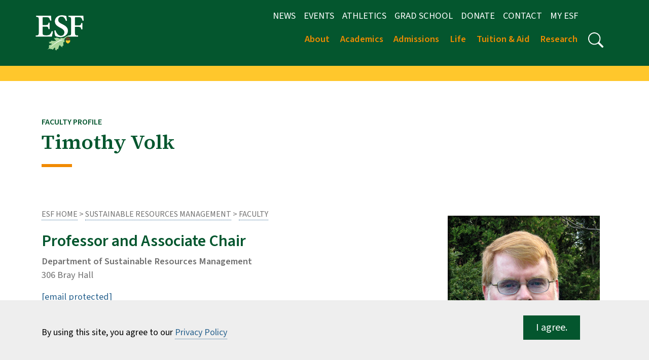

--- FILE ---
content_type: text/html; charset=UTF-8
request_url: https://www.esf.edu/faculty/volk/index.php
body_size: 9057
content:
<!DOCTYPE HTML><html lang="en">
   <head>
      <meta charset="UTF-8">
      <meta name="viewport" content="width=device-width, initial-scale=1, shrink-to-fit=no">
      <title>Faculty Profile: Timothy Volk</title>
      <link rel="canonical" href="https://www.esf.edu/faculty/volk/index.php">
      <!-- OU Search Ignore Start Here --><link rel="preconnect" href="https://fonts.googleapis.com">
<link rel="preconnect" href="https://fonts.gstatic.com" crossorigin>
<link href="https://fonts.googleapis.com/css2?family=Source+Sans+3:ital,wght@0,400;0,600;0,900;1,400;1,600;1,900&family=Source+Serif+4:ital,opsz,wght@0,8..60,400;0,8..60,600;0,8..60,900;1,8..60,400;1,8..60,600;1,8..60,900&display=swap" rel="stylesheet">
<link href="https://fonts.googleapis.com/css2?family=Source+Serif+4:ital,wght@0,400;0,600;0,900;1,400;1,600;1,900&display=swap" rel="stylesheet">
<link rel="Shortcut Icon" href="https://www.esf.edu/favicon.ico"  type="image/x-icon" />
<link rel="stylesheet" type="text/css" media="all" href="/_resources/_2023/_resources/css/oustyles.css"> <!-- OUSTYLE -->

<!-- CSS -->
<link rel="stylesheet" type="text/css" media="all" href="/_resources/_2023/_resources/css/custom.css" /> <!-- Bootstrap CSS with ESF customizations --> 
<link rel="stylesheet" type="text/css" media="all" href="/_resources/_2023/_resources/css/core.css" /> <!-- Main CSS -->

<script src="https://code.jquery.com/jquery-3.7.1.min.js"></script>
<script src="//script.crazyegg.com/pages/scripts/0123/6749.js" async="async"></script><!-- OU Search Ignore End Here -->      <meta property="og:title" content="Faculty Profile: Timothy Volk">
      <meta property="og:url" content="https://www.esf.edu/faculty/volk/index.php">
      <meta property="og:description" content="">
      <meta property="og:type" content="">
      <meta property="og:updated_time" content="2025-10-28T11:07:55.397680356-07:00">
      <meta name="twitter:card" content="">
      <meta name="twitter:url" content="https://www.esf.edu/faculty/volk/index.php">
      <meta name="twitter:title" content="Faculty Profile: Timothy Volk">
      <meta name="twitter:description" content=""><script> 
					var COMMENT_PAGE_URL ="https://www.esf.edu/faculty/volk/index.php";
					var COMMENT_PAGE_IDENTIFIER ="54a8664f-e132-4a31-9e6e-c08648d6ce3c";
				</script><link rel="stylesheet" href="https://use.fontawesome.com/releases/v5.13.0/css/all.css">
   </head>
   <body><!-- OU Search Ignore Start Here --><!-- OU Search Ignore End Here --><!-- OU Search Ignore Start Here --><a class="sr-only sr-only-focusable" href="#main-content">Skip to main content</a><a class="sr-only sr-only-focusable" href="#footer">Skip to footer content</a><svg xmlns="http://www.w3.org/2000/svg" style="display:none;">
   <symbol id="search" viewBox="0 0 16 16">
      <path d="M11.742 10.344a6.5 6.5 0 1 0-1.397 1.398h-.001c.03.04.062.078.098.115l3.85 3.85a1 1 0 0 0 1.415-1.414l-3.85-3.85a1.007 1.007 0 0 0-.115-.1zM12 6.5a5.5 5.5 0 1 1-11 0 5.5 5.5 0 0 1 11 0z"/>
   </symbol></svg><header class="siteHeader sticky-wrapper"><a name="site-navigation"></a><div class="container-fluid header-region py-2">
      <div class="container text-center">
         <div class="row">
            <nav class="navbar navbar-expand-lg navbar-end" aria-label="Navigation bar"><button class="navbar-toggler" type="button" data-bs-toggle="collapse" data-bs-target="#navigation" aria-controls="navigation" aria-expanded="false" aria-label="Toggle navigation"><span class="navbar-toggler-icon" style="color:white;"></span></button><a class="navbar-brand hide-d" title="ESF" href="/index.php"><img src="/_resources/images/_logos/4cLogo.png" class="logo img-fluid" alt="ESF"></a><a class="navbar-brand hide-d" title="Search ESF" href="/search/"><svg class="bi" style="fill:white;" width="16" height="16">
                     <use xmlns:xlink="http://www.w3.org/1999/xlink" xlink:href="#search"></use></svg></a><div class="collapse navbar-collapse" id="navigation">
                  <div class="col-lg-1 hide-m align-left"><a class="navbar-brand" title="ESF" href="/"><img src="/_resources/images/ESF-Acronym-4C.png" class="logo" alt="ESF"></a></div>
                  <div class="col-lg-11 col-md-12 justify-content-end">
                     <div class="container">
                        <div class="row d-flex align-items-center">
                           <div class="col-sm-12 justify-content-end">
                              <nav class="auxnav" id="navsm">
                                 <ul class="navbar-nav me-auto mb-2 mb-lg-0 navsm justify-content-end">
                                    <li class="nav-item"><a href="/news/index.php" class="nav-item px-2">News</a></li>
                                    <li class="nav-item"><a href="/calendar/index.php" class="nav-item px-2">Events</a></li>
                                    <li class="nav-item"><a href="https://www.esfathletics.com" class="nav-item px-2">Athletics</a></li>
                                    <li class="nav-item"><a href="/graduate/" class="nav-item px-2">Grad School</a></li>
                                    <li class="nav-item"><a href="/donate/index.php" class="nav-item px-2">Donate</a></li>
                                    <li class="nav-item"><a href="/contact/index.php" class="nav-item px-2">Contact</a></li>
                                    <li class="nav-item"><a href="https://myesf.esf.edu/" target="_blank" rel="noopener" class="nav-item px-2">My ESF</a></li>
                                    <li class="nav-item"><svg class="bi" width="50" height="15" style="fill:white;"></svg></li>
                                 </ul>
                              </nav>
                              <div class="w-100"></div>
                              <nav class="mainnav" id="navlg">
                                 <ul class="navbar-nav navbar-light me-auto mb-2 navlg justify-content-end">
                                    <li class="nav-item dropdown"><a class="nav-link navlg dropdown-toggle toplvl" href="#" role="button" data-bs-toggle="dropdown" aria-haspopup="true" aria-expanded="false">About</a><ul class="dropdown-menu">
                                          <li><a class="dropdown-item" href="/about/index.php">About ESF</a></li>
                                          <li><a class="dropdown-item" href="/about/fastfacts.php">Fast Facts</a></li>
                                          <li><a class="dropdown-item" href="/about/leadership/">College Leadership</a></li>
                                          <li><a class="dropdown-item" href="/about/rankings.php">Rankings</a></li>
                                          <li><a class="dropdown-item" href="/about/esfsu.php">ESF/SU Relationship</a></li>
                                          <li><a class="dropdown-item" href="/campuses/index.php">Regional Campuses</a></li>
                                          <li><a class="dropdown-item" href="/admissions/visit/">Visit ESF</a></li>
                                          <li><a class="dropdown-item" href="/about/maps/">Maps and Directions</a></li>
                                          <li><a class="dropdown-item" href="/about/tour/">Campus Tour</a></li>
                                          <li><a class="dropdown-item" href="/sustainability/">Sustainability</a></li>
                                          <li><a class="dropdown-item" href="/strategic-plan/">Strategic Plan</a></li>
                                          <li><a class="dropdown-item" href="/about/leadership/stability-plan/">Fiscal Stability Plan</a></li>
                                          <li><a class="dropdown-item" href="/foundation/">College Foundation</a></li>
                                       </ul>
                                    </li>
                                    <li class="nav-item dropdown"><a class="nav-link navlg dropdown-toggle toplvl" href="#" role="button" data-bs-toggle="dropdown" aria-haspopup="true" aria-expanded="false">Academics</a><ul class="dropdown-menu">
                                          <li><a class="dropdown-item" href="/academics/">Academics at ESF</a></li>
                                          <li><a class="dropdown-item" href="/rangerschool/">The Ranger School</a></li>
                                          <li><a class="dropdown-item" href="/graduate/index.php">The Graduate School</a></li>
                                          <li><a class="dropdown-item" href="/registrar/">Registrar</a></li>
                                          <li><a class="dropdown-item" href="/academics/administration/special-sessions/">Summer Programs</a></li>
                                          <li><a class="dropdown-item" href="/international-education/study-abroad/">Study Abroad</a></li>
                                          <li><a class="dropdown-item" href="/library/">Library</a></li>
                                          <li><a class="dropdown-item" href="/registrar/calendar.php">Academic Calendar</a></li>
                                          <li><a class="dropdown-item" href="/academics/administration/index.php">Academic Administration</a></li>
                                          <li><a class="dropdown-item" href="/catalog/">Catalog</a></li>
                                          <li><a class="dropdown-item" href="/computing/">Computing</a></li>
                                       </ul>
                                    </li>
                                    <li class="nav-item dropdown"><a class="nav-link navlg dropdown-toggle toplvl" href="#" role="button" data-bs-toggle="dropdown" aria-haspopup="true" aria-expanded="false">Admissions</a><ul class="dropdown-menu">
                                          <li><a class="dropdown-item" href="/admissions/">Admissions Overview</a></li>
                                          <li><a class="dropdown-item" href="/admissions/undergraduate/index.php">Undergraduate Admissions</a></li>
                                          <li><a class="dropdown-item" href="/graduate/index.php">Graduate Admissions</a></li>
                                          <li><a class="dropdown-item" href="/academics/administration/visiting-students/">Visiting Students</a></li>
                                          <li><a class="dropdown-item" href="/academics/administration/special-sessions/">Special Sessions</a></li>
                                          <li><a class="dropdown-item" href="/tuition-aid/index.php">Costs &amp; Financial Aid</a></li>
                                          <li><a class="dropdown-item" href="/admissions/visit/index.php">Visit ESF</a></li>
                                          <li><a class="dropdown-item" href="/about/tour/">Campus Tour</a></li>
                                       </ul>
                                    </li>
                                    <li class="nav-item dropdown"><a class="nav-link navlg dropdown-toggle toplvl" href="#" role="button" data-bs-toggle="dropdown" aria-haspopup="true" aria-expanded="false">Life</a><ul class="dropdown-menu">
                                          <li><a class="dropdown-item" href="/student-life/index.php">Student Life at ESF</a></li>
                                          <li><a class="dropdown-item" href="/about/traditions.php">Traditions</a></li>
                                          <li><a class="dropdown-item" href="/career-services/">Career Services</a></li>
                                          <li><a class="dropdown-item" href="/computing/">Computing &amp; IT Services</a></li>
                                       </ul>
                                    </li>
                                    <li class="nav-item dropdown"><a class="nav-link navlg dropdown-toggle toplvl" href="#" role="button" data-bs-toggle="dropdown" aria-haspopup="true" aria-expanded="false">Tuition &amp; Aid</a><ul class="dropdown-menu">
                                          <li><a class="dropdown-item" href="/tuition-aid/index.php">Tuition &amp; Aid</a></li>
                                          <li><a class="dropdown-item" href="/tuition-aid/financialaid/">Financial Aid</a></li>
                                          <li><a class="dropdown-item" href="/tuition-aid/bursar/">Bursar</a></li>
                                       </ul>
                                    </li>
                                    <li class="nav-item dropdown"><a class="nav-link navlg dropdown-toggle toplvl" href="#" role="button" data-bs-toggle="dropdown" aria-haspopup="true" aria-expanded="false">Research</a><ul class="dropdown-menu">
                                          <li><a class="dropdown-item" href="/research/index.php">Overview</a></li>
                                          <li><a class="dropdown-item" href="/research/index.php#centers">Centers &amp; Institutes</a></li>
                                          <li><a class="dropdown-item" href="/research/orp/">Office of Research Programs</a></li>
                                       </ul>
                                    </li>
                                    <li class="nav-item"><a class="nav-link navlg nohover" href="/search/" title="Search" role="button"><svg class="bi" width="30" height="30" style="fill:white;">
                                             <use xmlns:xlink="http://www.w3.org/1999/xlink" xlink:href="#search"></use></svg></a></li>
                                 </ul>
                              </nav>
                           </div>
                        </div>
                     </div>
                  </div>
               </div>
            </nav>
         </div>
      </div>
   </div>
</header><!-- OU Search Ignore End Here --><!-- OU Search Ignore Start Here --><!-- OU Search Ignore End Here -->
      <div class="content" id="main-content"><a name="main-content"></a><div class="container-fluid" style="background-color:var(--yellow); min-height:30px; height:30px;">&nbsp;</div>
         <div class="container">
            <div class="row">
               <div class="col-lg-12 col-md-12 col-sm-12 py-5">
                  <h1 class="txtDkGreen serif"><span class="small-text">Faculty Profile</span><br>
                     									Timothy Volk</h1>
                  <p><img src="/_resources/images/orange-rule.png" alt="Orange horizontal rule"></p>
               </div>
            </div>
         </div>
         <div class="container py-2">
            <div class="row">
               <div class="col faculty"><img class="img-fluid facultyphoto" src="/faculty/_profiles/F00088569.jpg" alt="Timothy  Volk" /><div id="crumb"><a href="/">ESF HOME</a> &gt; <a href="/srm/">Sustainable Resources Management</a> &gt; <a href="/srm/directory/">Faculty</a></div><h2 class="tagline">Professor and Associate Chair</h2><p><strong>Department of Sustainable Resources Management</strong><br />306 Bray Hall</p><p><a href="/cdn-cgi/l/email-protection#6a1e0b1c0506012a0f190c440f0e1f"><span class="__cf_email__" data-cfemail="2c584d5a4340476c495f4a02494859">[email&#160;protected]</span></a><br /><a href="tel:+3154706774">315-470-6774</a></p><h2>Sustainable Energy graduate program </h2><ul> <li><a href="https://www.esf.edu/fnrm/graduate/se/">Sustainable Energy graduate program</a></li> <li><a href="/willow">Short-rotation Woody Crops Program</a></li> <li><a href="/environmentalscience/graduate/areas.htm">Graduate Program in Environmental Science</a></li> </ul> <h2>Highest Education </h2><p> Ph.D., State University of New York College of Environmental Science and Forestry (Short-Rotation Forestry), 2002</p> <h2>Areas of Study </h2><p>Management and sustainability of short-rotation forestry systems (<a href="https://www.esf.edu/willow">www.esf.edu/willow</a>), biomass and bioenergy, agroforestry, phytoremediation, international forestry</p> <h2>Courses Taught </h2><p>SRE - 450 Renewable Energy Capstone Planning - Fall</p> <p>SRE - 441 Biomass Energy - Spring</p> <p>SRE - 491 Sustainable Energy Management Capstone - Spring</p> <h2>Publications </h2><p>Only select publications from 2020 and 2019 are included. A full list of publications can be found here -&nbsp;https://scholar.google.com/citations?user=YK2_hKYAAAAJ&amp;hl=en&amp;oi=sra.</p> <p>Publications marked with a * indicate where a gradaute student was a lead author. Publications makred with a # indicates that an undergraduate student was the lead author.</p> <p style="margin-left:.05in">1. *Yang, S., <strong>T.A. Volk</strong>, M-O.P. Fortier. 2020 Willow biomass crops are a carbon negative or low-carbon feedstock depending on prior land use and transportation distance to end users. <em>Energies</em>. DOI 10.3390/en13164251</p> <p style="margin-left:.05in">2. *Quin, R.J., H. Ha, <strong>T.A. Volk</strong>, T.R. Brown, S. Bick, R.W. Malmsheimer, M-O. Fortier. 2020. Life cycle assessment of forest biomass energy feedstock in the northeast United States. <em>GCB Bioenergy</em>. DOI 10.1111/gcbb.12725</p> <p style="margin-left:.05in">3. Stanton, B., A. Bourque, M. Eisenbies, J. Espinoza, C. Gantz, A. Himes, A. Rodstrom, R. Shuren, R. Stonex, <strong>T.A. Volk</strong>, J. Zerpa. 2020. The Practice and Economics of Hybrid Poplar Biomass Production for Biofuels and Bioproducts in the Pacific Northwest.&nbsp; <em>Bioenergy Research</em>. DOI 10.1007/s12155-020-10164-1</p> <p style="margin-left:.05in">4. Wood, C.D., T.E. Amidon, <strong>T.A. Volk</strong> and R.M. Emerson. 2020. Hot water extraction: Short rotation willow, mixed hardwoods and process considerations. <em>Energies</em>. DOI 10.3390/en13082071.</p> <p style="margin-left:.05in">5. *Frank, J.R., T.R. Brown, R.W. Malmsheimer, <strong>T.A. Volk</strong>, H. Ha. 2020. The financial trade-off between the production of biochar and biofuel via pyrolysis under uncertainty. <em>Biofpr</em>. DOI 10.1002/bbb.2092.</p> <p style="margin-left:.05in">6. Eisenbies, M.H., <strong>T.A. Volk</strong>, D.P.L. DeSouza, K.W. Hallen. 2020. Cut and chip harvester material capacity and fuel performance on commercial-scale willow fields for varying ground and crop conditions.&nbsp; <em>GCB Bioenergy</em> DOI 10.1111/gcbb.12679.</p> <p style="margin-left:.05in">7. Nelson, N., W.E. Burguson, B.G. McMahon, R. Meilan, L.B. Smart, F.E. Gouker, P. Bloese, R. Miller, <strong>T.A. Volk</strong>, M. Cai, D. Buchman. 2019. Discovery of geographically robust hybrid poplar clones. <em>Silvae Genetica</em> 68:101-110.</p> <p style="margin-left:.05in">8. *Therasme, O., <strong>T.A. Volk</strong>, M. Eisenbies, H. Sein, N. Usman. 2020. Hot water extracted and non-extracted willow biomass storage performance: Fuel quality changes and dry matter losses. <em>Frontiers in Bioengineering and Biotechnology</em>. DOI 10.3389/fenrg.2019.00165.</p> <p style="margin-left:.05in">9. Wang, Y., J. Wang, J.&nbsp; Schuler, D. Hartley, <strong>T.A. Volk</strong>, M. Eisenbies. 2020. Optimization of harvest and logistics for multiple lignocellulosic biomass feedstocks in the Northeastern United States. <em>Energy</em>. DOI 10.1016/j.energy.2020.117260.</p> <p style="margin-left:.05in">10. Zalesny, R.S., G. Berndes, I. Dimitriou, U. Fritsche, C. Miller, M. Eisenbies, S. Ghezehei, D. Hazel, W.L. Headlee, B. Mola-Yudego, M.C. Negri, E.G. Nichols, J. Quinn, S.D. Shifflett, O. Therasme, <strong>T.A. Volk</strong>, C. Zumpf. 2019. Positive water linkages of producing short rotation poplars and willows for bioenergy and phytotechnologies. <em>WIREs Energy Environ</em>. DOI 10.1002/wene.345</p> <p style="margin-left:.05in">11. Eisenbies, M., O. Therasme, <strong>T.A. Volk</strong>. 2019. Three bulk density measurement methods provide different results for commercial scale harvests of willow biomass chips. <em>Biomass and Bioenergy</em>. 124:64-73.</p> <p style="margin-left:.05in">12. *Therasme, O., M. Eisenbies, <strong>T.A. Volk</strong>. 2019. Overhead protection affects fuel quality and natural drying of leaf-on woody biomass storage piles. <em>Forests</em> DOI 10.3390/f10050390</p> <p style="margin-left:.05in">&nbsp;</p> <p>&nbsp;</p> <div style='clear:both;'></div> <div id="row" > <h2>Current Graduate Advisees</h2> <div style='clear: both'><p><strong><img class='img-fluid' style='max-width:200px; float:right;' src='https://wwwinfo.esf.edu/WebScripts/Data/Photos/clear.gif' alt='Peter Dominic' />Peter Dominic<br><span class='ten'><a href="/cdn-cgi/l/email-protection#4b3b2f2426222522280b383239652e2f3e"><span class="__cf_email__" data-cfemail="4e3e2a21232720272d0e3d373c602b2a3b">[email&#160;protected]</span></a></span></strong></p> <ul> <li><strong>Degree Sought</strong>: MS<li><strong>Graduate Advisor(s):</strong> Volk</li><li><strong>Area of Study</strong>: Environmental Science</li></li></ul><div style='clear:both;'></div><p><strong><img class='img-fluid' style='max-width:200px; float:right;' src='https://wwwinfo.esf.edu/WebScripts/Data/Photos/clear.gif' alt='Jean Michel Lacour' />Jean Michel Lacour<br><span class='ten'><a href="/cdn-cgi/l/email-protection#610b0d00020e1413211218134f040514"><span class="__cf_email__" data-cfemail="90fafcf1f3ffe5e2d0e3e9e2bef5f4e5">[email&#160;protected]</span></a></span></strong></p> <ul> <li><strong>Degree Sought</strong>: PHD<li><strong>Graduate Advisor(s):</strong> Therasme and Volk</li><li><strong>Area of Study</strong>: Environmental Science</li></li></ul><div style='clear:both;'></div></div></div></div>
            </div>
         </div>
      </div>
      <div class="cookiealert" role="alert">
         <div class="container">
            <div class="row">
               <div class="col-lg-10"><span id="cookieconsent:desc" class="cc-message">By using this site, you agree to our <a aria-label="learn more about cookies" role="button" tabindex="0" class="cc-link" href="/privacy/index.php" rel="noopener noreferrer nofollow" target="_blank">Privacy Policy</a></span></div>
               <div class="col-lg-2">
                  <div class="cc-compliance"><a aria-label="dismiss cookie message" role="button" tabindex="0" class="btn btn-primary btn-lg btn-dark-green px-4 rounded-0 acceptcookies">I agree.</a></div>
               </div>
            </div>
         </div>
      </div>
      <div class="container-fluid bgLightGray">
         <div class="container">
            <footer id="footer" class="py-5"><!-- OU Search Ignore Start Here --><div class="row">
   <div class="d-grid gap-2 d-sm-flex justify-content-sm-center"><a class="btn btn-outline-success btn-lg rounded-0 px-4" href="/admissions/apply/index.php">Apply</a><a class="btn btn-outline-success btn-lg rounded-0 px-4" href="/admissions/request-info/index.php">Request Information</a><a class="btn btn-outline-success btn-lg rounded-0 px-4" href="/admissions/visit/index.php">Visit</a></div>
</div><!-- OU Search Ignore End Here --><!-- OU Search Ignore Start Here --><svg xmlns="http://www.w3.org/2000/svg" style="display: none;">
   <symbol id="facebook" viewBox="0 0 16 16">
      <path d="M16 8.049c0-4.446-3.582-8.05-8-8.05C3.58 0-.002 3.603-.002 8.05c0 4.017 2.926 7.347 6.75 7.951v-5.625h-2.03V8.05H6.75V6.275c0-2.017 1.195-3.131 3.022-3.131.876 0 1.791.157 1.791.157v1.98h-1.009c-.993 0-1.303.621-1.303 1.258v1.51h2.218l-.354 2.326H9.25V16c3.824-.604 6.75-3.934 6.75-7.951z"/>
   </symbol>
   <symbol id="instagram" viewBox="0 0 16 16">
      <path d="M8 0C5.829 0 5.556.01 4.703.048 3.85.088 3.269.222 2.76.42a3.917 3.917 0 0 0-1.417.923A3.927 3.927 0 0 0 .42 2.76C.222 3.268.087 3.85.048 4.7.01 5.555 0 5.827 0 8.001c0 2.172.01 2.444.048 3.297.04.852.174 1.433.372 1.942.205.526.478.972.923 1.417.444.445.89.719 1.416.923.51.198 1.09.333 1.942.372C5.555 15.99 5.827 16 8 16s2.444-.01 3.298-.048c.851-.04 1.434-.174 1.943-.372a3.916 3.916 0 0 0 1.416-.923c.445-.445.718-.891.923-1.417.197-.509.332-1.09.372-1.942C15.99 10.445 16 10.173 16 8s-.01-2.445-.048-3.299c-.04-.851-.175-1.433-.372-1.941a3.926 3.926 0 0 0-.923-1.417A3.911 3.911 0 0 0 13.24.42c-.51-.198-1.092-.333-1.943-.372C10.443.01 10.172 0 7.998 0h.003zm-.717 1.442h.718c2.136 0 2.389.007 3.232.046.78.035 1.204.166 1.486.275.373.145.64.319.92.599.28.28.453.546.598.92.11.281.24.705.275 1.485.039.843.047 1.096.047 3.231s-.008 2.389-.047 3.232c-.035.78-.166 1.203-.275 1.485a2.47 2.47 0 0 1-.599.919c-.28.28-.546.453-.92.598-.28.11-.704.24-1.485.276-.843.038-1.096.047-3.232.047s-2.39-.009-3.233-.047c-.78-.036-1.203-.166-1.485-.276a2.478 2.478 0 0 1-.92-.598 2.48 2.48 0 0 1-.6-.92c-.109-.281-.24-.705-.275-1.485-.038-.843-.046-1.096-.046-3.233 0-2.136.008-2.388.046-3.231.036-.78.166-1.204.276-1.486.145-.373.319-.64.599-.92.28-.28.546-.453.92-.598.282-.11.705-.24 1.485-.276.738-.034 1.024-.044 2.515-.045v.002zm4.988 1.328a.96.96 0 1 0 0 1.92.96.96 0 0 0 0-1.92zm-4.27 1.122a4.109 4.109 0 1 0 0 8.217 4.109 4.109 0 0 0 0-8.217zm0 1.441a2.667 2.667 0 1 1 0 5.334 2.667 2.667 0 0 1 0-5.334z"/>
   </symbol>
   <symbol id="twitter" viewBox="0 0 16 16">
      <path d="M5.026 15c6.038 0 9.341-5.003 9.341-9.334 0-.14 0-.282-.006-.422A6.685 6.685 0 0 0 16 3.542a6.658 6.658 0 0 1-1.889.518 3.301 3.301 0 0 0 1.447-1.817 6.533 6.533 0 0 1-2.087.793A3.286 3.286 0 0 0 7.875 6.03a9.325 9.325 0 0 1-6.767-3.429 3.289 3.289 0 0 0 1.018 4.382A3.323 3.323 0 0 1 .64 6.575v.045a3.288 3.288 0 0 0 2.632 3.218 3.203 3.203 0 0 1-.865.115 3.23 3.23 0 0 1-.614-.057 3.283 3.283 0 0 0 3.067 2.277A6.588 6.588 0 0 1 .78 13.58a6.32 6.32 0 0 1-.78-.045A9.344 9.344 0 0 0 5.026 15z"/>
   </symbol></svg><a name="footer"></a><div class="row">
   <div class="col-lg-3 col-md-12 d-flex flex-column flex-sm-row justify-content-between py-4 my-4"><img src="/_resources/_2023/_resources/images/esf_horizontal_full_color.png" class="img-fluid" alt="SUNY College of Environmental Science and Forestry"></div>
</div><div class="row">
   <div class="col-lg-3 col-md-6 mb-3">
      <h2>SUNY ESF</h2>
      <p class="text-muted">1 Forestry Drive<br>Syracuse, NY 13210</p><br><p class="text-muted">315-470-6500</p>
   </div>
   <div class="col-lg-3 col-md-6 mb-3">
      <h2>Quick Links</h2>
      <ul class="nav flex-column">
         <li class="nav-item mb-2"><a href="/business/index.php" class="nav-link p-0 text-muted">Office of Business Affairs</a></li>
         <li class="nav-item mb-2"><a href="https://esfbookstore.com" class="nav-link p-0 text-muted">ESF Bookstore</a></li>
         <li class="nav-item mb-2"><a href="/safety/index.php" class="nav-link p-0 text-muted">University Police</a></li>
         <li class="nav-item mb-2"><a href="/computing/" class="nav-link p-0 text-muted">Computing and Log-ins</a></li>
      </ul>
   </div>
   <div class="col-lg-3 col-md-6 mb-3">
      <h2>Resources</h2>
      <ul class="nav flex-column">
         <li class="nav-item mb-2"><a href="/a-to-z.php" class="nav-link p-0 text-muted">Sitemap</a></li>
         <li class="nav-item mb-2"><a href="/accessibility/index.php" class="nav-link p-0 text-muted">Accessibility</a></li>
         <li class="nav-item mb-2"><a href="https://esf.interviewexchange.com/static/clients/444ESM1/index.jsp" class="nav-link p-0 text-muted">Careers</a></li>
         <li class="nav-item mb-2"><a href="/consumer/index.php" class="nav-link p-0 text-muted">Consumer Information</a></li>
         <li class="nav-item mb-2"><a href="/faculty/" class="nav-link p-0 text-muted">Faculty Directory</a></li>
      </ul>
   </div>
   <div class="col-lg-3 col-md-6 mb-3">
      <h2>ESF for...</h2>
      <ul class="nav flex-column">
         <li class="nav-item mb-2"><a href="/student-life/index.php" class="nav-link p-0 text-muted">Students</a></li>
         <li class="nav-item mb-2"><a href="/employees/index.php" class="nav-link p-0 text-muted">Employees</a></li>
         <li class="nav-item mb-2"><a href="/foundation/index.php" class="nav-link p-0 text-muted">Donors</a></li>
         <li class="nav-item mb-2"><a href="/alumni/index.php" class="nav-link p-0 text-muted">Alumni</a></li>
      </ul>
   </div>
</div><div class="d-flex flex-column flex-sm-row justify-content-between py-4 my-4 border-top">
   <ul class="list-unstyled d-flex">
      <li class="ms-3"><a title="suny.esf on Instagram" class="link-dark" href="https://www.instagram.com/suny.esf"><svg class="bi" width="24" height="24">
               <use xmlns:xlink="http://www.w3.org/1999/xlink" xlink:href="#instagram"></use></svg></a></li>
      <li class="ms-3"><a title="sunyesf on Facebook" class="link-dark" href="https://www.facebook.com/sunyesf"><svg class="bi" width="24" height="24">
               <use xmlns:xlink="http://www.w3.org/1999/xlink" xlink:href="#facebook"></use></svg></a></li>
      <li class="ms-3"><a title="@suny.esf on TikTok" class="link-dark" href="https://www.tiktok.com/@sunyesf"><svg class="bi" width="24" height="24">
               <image width="24" height="24" href="/_resources/images/tiktok.png"></image></svg></a></li>
      <li class="ms-3"><a title="sunyesf on LinkedIn" class="link-dark" href="https://www.linkedin.com/school/sunyesf/"><svg class="bi" width="24" height="24">
               <image width="24" height="24" href="/_images/linkedin.png"></image></svg></a></li>
      <li class="ms-3"><a title="ESF on YouTube" class="link-dark" href="https://www.youtube.com/@SUNYESF1911"><svg class="bi" width="24" height="24">
               <image width="24" height="24" href="/_resources/images/youtube.png"></image></svg></a></li>
   </ul>
   <p class="text-muted"><span id="directedit">©</span>&nbsp;2026&nbsp;State University of New York College of Environmental Science and Forestry</p>
</div><!-- OU Search Ignore End Here --></footer>
         </div>
         </div>
      <!-- OU Search Ignore Start Here -->
<!--<script src="https://cdnjs.cloudflare.com/ajax/libs/popper.js/1.14.7/umd/popper.min.js"
		integrity="sha384-UO2eT0CpHqdSJQ6hJty5KVphtPhzWj9WO1clHTMGa3JDZwrnQq4sF86dIHNDz0W1" crossorigin="anonymous">
</script>-->
<!-- late-load Bootstrap -->
<script data-cfasync="false" src="/cdn-cgi/scripts/5c5dd728/cloudflare-static/email-decode.min.js"></script><script src="/_resources/_2023/_resources/js/bootstrap.bundle.min.js"></script>
<script src="/_resources/_2023/_resources/js/dev.js"></script>

<!-- NanoGallery2 -->
<link href="https://cdn.jsdelivr.net/npm/nanogallery2@3/dist/css/nanogallery2.min.css" rel="stylesheet" type="text/css" />
<script src="https://cdn.jsdelivr.net/npm/nanogallery2@3/dist/jquery.nanogallery2.min.js"></script>
<!-- OU Search Ignore End Here --><!-- OU Search Ignore Start Here -->
<!-- Insert google analytics here -->

<!-- Google Tag Manager code part 1 - part 2 is in header.inc - Google Tag Manager code also processes Google Analytics -->
<!-- Google Tag Manager -->
<script>(function(w,d,s,l,i){w[l]=w[l]||[];w[l].push({'gtm.start':
new Date().getTime(),event:'gtm.js'});var f=d.getElementsByTagName(s)[0],
j=d.createElement(s),dl=l!='dataLayer'?'&l='+l:'';j.async=true;j.src=
'https://www.googletagmanager.com/gtm.js?id='+i+dl;f.parentNode.insertBefore(j,f);
})(window,document,'script','dataLayer','GTM-N56W8X3');</script>
<!-- End Google Tag Manager -->

<!-- Facebook Pixel Code -->
<script>
!function(f,b,e,v,n,t,s)
{if(f.fbq)return;n=f.fbq=function(){n.callMethod?
n.callMethod.apply(n,arguments):n.queue.push(arguments)};
if(!f._fbq)f._fbq=n;n.push=n;n.loaded=!0;n.version='2.0';
n.queue=[];t=b.createElement(e);t.async=!0;
t.src=v;s=b.getElementsByTagName(e)[0];
s.parentNode.insertBefore(t,s)}(window, document,'script',
'https://connect.facebook.net/en_US/fbevents.js');
fbq('init', '1704563426244758');
fbq('track', 'PageView');
</script>
<noscript><img height="1" width="1" alt=" " style="display:none"
src="https://www.facebook.com/tr?id=1704563426244758&ev=PageView&noscript=1"
/></noscript>
<!-- End Facebook Pixel Code -->
<!-- OU Search Ignore End Here -->
      <div id="ou-hidden" style="display:none;"><a id="de" rel="nofollow" href="https://a.cms.omniupdate.com/11/?skin=esf&amp;account=esf&amp;site=www&amp;action=de&amp;path=/faculty/volk/index.pcf">©</a></div><script>
			if(document.getElementById("de") != null && document.getElementById("directedit")) {
				var link = document.getElementById("de").parentNode.innerHTML;
				document.getElementById("de").parentNode.innerHTML = "";
				document.getElementById("directedit").innerHTML = link.replace(/^\s+|\s+$/gm,'');
			}
		</script><!-- ouc:info uuid="54a8664f-e132-4a31-9e6e-c08648d6ce3c"/ --><script defer src="https://static.cloudflareinsights.com/beacon.min.js/vcd15cbe7772f49c399c6a5babf22c1241717689176015" integrity="sha512-ZpsOmlRQV6y907TI0dKBHq9Md29nnaEIPlkf84rnaERnq6zvWvPUqr2ft8M1aS28oN72PdrCzSjY4U6VaAw1EQ==" data-cf-beacon='{"version":"2024.11.0","token":"c2d1595a10a74d108d6d7296f43f820b","server_timing":{"name":{"cfCacheStatus":true,"cfEdge":true,"cfExtPri":true,"cfL4":true,"cfOrigin":true,"cfSpeedBrain":true},"location_startswith":null}}' crossorigin="anonymous"></script>
</body>
</html>

--- FILE ---
content_type: text/css; charset=utf-8
request_url: https://www.esf.edu/_resources/_2023/_resources/css/core.css
body_size: 6666
content:
/* 
    core.css
      All ESF display styles
      Aaron Knight, September 2022
*/ :root {
	/* Primary Colors */
	--darkgreen: #04562E;
	--lightgreen: #62A044;
	--blue: #28628E;
	--orange: #E07400; /* was #ED8B00, adjust for WCAG 2.1AA in headings */
	--orangeNW: #ED8B00; /* Orange for dark backgrounds */
	--orangeDk: #DB7200;
	/* Secondary Colors */
	--black: #000000;
	--brown: #693F23;
	--yellow: #FFC72C;
	--darkgray: #707070; 
	--darkgrayHC: #505050;
	/* Muted Colors */
	--mutedlightgreen: #9CBA88;
	--mutedblue: #447593;
	--mutedbrown: #C1AD9F;
	--mutedorange: #D8A368;
	--lightgray: #F5F5F5;
	/* Academic Dept colors */
	--chemeng: #FFC72C;
	--chem: #5A4EB5;
	--eb: #28628E;
	--ere: #5B98A4; /* was #8DB8C3, adjust for WCAG 2.1AA */
	--envsci: #B2D39B;
	--envstu: #62A044;
	--la: #8E2873;
	--rs: #693F23;
	--srm: #8B7A4D;
	--oa: #0248DE; /* was #427DFD, then #266AFD */
}
body {
	font-family: 'Source Sans 3', sans-serif; /* standard font */
}
/* Headers default */
h1, h2, h3, h4, h5, h6, caption, figcaption {
	font-family: 'Source Sans 3', sans-serif; /* default: Sans serif. Class  */
	display: block;
	font-weight: 600;
	text-wrap: balance; /* new feature in Chrome Canary, watch as implemented */ 
}
.serif {
	font-family: 'Source Serif 4', serif;
}
h2.serif {
	font-weight: normal !important;
}
h2, h3 {
	color: var(--darkgreen);
}
.accordion-header h2 button {
	line-height: auto;
}
h4 {
	color: var(--darkgray);
}
.upper {
	text-transform: uppercase;
}
p, li {
	color: var(--darkgray);
	font-size: 1.15rem;
}
a {
	color: var(--blue);
	border-bottom: var(--blue) dotted 1px;
	text-decoration: none;
}
a:hover {
	border-bottom: var(--blue) solid 1px;
}
a.allcaps
{
	text-transform: uppercase;
}
a.navbar-brand, a:hover.navbar-brand, a img, a:hover img
{
	border-bottom: none;
}

/* Basic Floats */
.fRight
{
	float: right;
	clear: right;
}
.fLeft 
{
	float: left; 
	clear: left;
}
.imglink, .imglink a:hover
{
	border-bottom: none;
}
.ms-3 a, .ms-3 a:hover {
	border-bottom: none;
}
.allcaps{
	text-transform: uppercase;
}
#directedit a, #directedit a:hover {
	border-bottom: none;
	color: #505050;
}
/* Text color overrides */
.txtOrange {
	color: var(--orange);
}
.txtOrangeHC { /* deeper orange text for non-white backgrounds */
	color: var(--orangeNW);
}
.txtDkOrange { /* slightly darker orange for light non-white background contrast */
	color: var(--orangeDk);
}
.txtBrown {
	color: var(--brown);
}
.txtDkGreen {
	color: var(--darkgreen);
}
.txtDkGray {
	color: var(--darkgray);
}
.txtDkGrayHC {
	color: var(--darkgrayHC);
}
.txtBlack {
	color: black;
}
.txtWhite {
	color: white;
}
.txtBlue {
	color: var(--blue);
}
.txtERE{
	color: var(--ere);
}
.txtLA{
	color: var(--la);
}
.txtOA{
	color: var(--oa);
}
.txtSRM{
	color: var(--srm);
}
.txtEST{
	color: var(--envstu);
}
.txtESC{
	color: var(--envsci);
}
.txtCE{
	color: var(--chemeng);
}
.txtChem{
	color: var(--chem);
}
.txtEB{
	color: var(--eb);
}
.txtRS{
	color: var(--rs);
}
.landing {
    font-weight: 600;
}
.landing-rule {
	color: var(--orange); 
	background-color: var(--orange); 
	width: 10%; 
	border-width: 5px;
}
.bq-land {
	text-align:left;
	border-left: thin solid var(--orange);
	padding-left: 20px;
	font-family: 'Source Serif 4', serif;
	font-weight: 600;
	color: var(--orange);
	font-size: 1.4em;
	
}
.landing-lists
{
	list-style: none;
	text-align: left;
}
.landing-lists li {
	padding-bottom: 10px;
}
/* Background colors */
.bgDkGreen {
	background-color: var(--darkgreen);
}
.bgDkGray {
	background-color: var(--darkgray);
}
.bgVeryLightGreen {
	background-color: #f2f6f4;
}
.bgVeryLightBlue {
    background-color: #f6f6fb;
}
.bgVeryLightOrange {
    background-color: #fce7cb;
}
.bgLightGray {
	background-color: var(--lightgray);
}
/* Global navigation region */
.header-region {
	background-color: var(--darkgreen);
}
.header-region input[type=search] {
	/*background-color: var(--darkgreen);
	color: #FFFFFF;
	border: thin solid #707070;*/
	padding: 5px;
	margin: 5px;
	width: 75%;
	min-width: 200px;
}
.header-region button 
{
	margin: 5px;
	height: 34px;
}
.navbar-brand img {
	width: 100%;
	height: 100%;
	max-width: 100px;
	max-height: 100px;
	object-fit: scale-down;
}
.navbar-brand a:hover, .navbar-brand a:visited, .navbar-brand a:focus, .navbar-brand a:active, .navbar-brand a {
	text-decoration: none;
}
.navbar-toggle {
	display: none;
}
.nav-item a, .nav-item a:hover
{
	border-bottom: none;
}
#navlg a.dropdown-item, #navlg a:visited.dropdown-item, #navlg a:active.dropdown-item {
	color: black;
	border-bottom: none;
	text-decoration: none;
}
#navlg a:hover.dropdown-item {
	text-decoration: underline solid black;
	text-underline-offset: 5px;
}

/* Top rule for interior pages. Class that can be overridden at the page level. */
.topRule
{
	background-color:var(--yellow);
	min-height:30px; 
	height:30px;
}

/* Desktop only: dropdown menus open on hover */
@media all and (min-width: 992px) {
	.navbar .nav-item .dropdown-menu {
		display: none;
	}
	.navbar .nav-item:hover .nav-link {}
	.navbar .nav-item:hover .dropdown-menu {
		display: block;
	}
	.navbar .nav-item .dropdown-menu {
		padding-top: 10px;
	}
	.hide-m
	{
		display: block;
	}
	.hide-d
	{
		display: none;
	}
    #navlg {
        font-weight: 600;
		margin-top:10px;
    }
    #navlg a.toplvl, #navlg  a:visited.toplvl, #navlg a:active.toplvl {
        color: var(--orangeNW);
		border-bottom: solid 7px var(--darkgreen);
    }
	#navlg a:hover.toplvl {
		border-bottom: solid 7px var(--orangeNW);
        /*border-bottom: var(--orange) dotted 1px;*/
    }
	#navlg ul .dropdown-menu li a .dropdown-item 
	{
		color: #000;
	} 
	#navlg .dropdown-menu-right {
		right: 0 !important;
		left: auto !important;
	 }

    #navsm {
        color: white;
        text-transform: uppercase;
        font-weight: 300;
        line-height: 30px;
    }
    #navsm a, #navsm a:hover, #navsm a:visited, #navsm a:active {
        color: white;
    }

    #navsm a {
		text-decoration: none;
    }
    #navsm a:hover {
		text-decoration: underline solid white 3px;
		text-underline-offset: 8px;
    }

	.pgrm-hero-text-box {
		position:absolute;
		top:570px;
	}
	.pgrm-hero-text-box-cert {
		position:relative;
		top:-225px;
		margin-bottom: -200px;
	}
	.oa-hero-text-box {
		position:absolute;
		top:250px;
	}


	.pgrm-main {
		position: relative;
		top: 70px;
		margin-bottom: 50px;
	}
	
	.apply-button {
		position: absolute;
		top: 883px;
	}
	.apply-button-cert {
		position: absolute;
		top: 394px;
	}
	.oa-separator {
		position: absolute;
		top: 425px;
		height:30px;
		text-align:center;
	}
	.landing-hero-text-box {
		color:white;
		margin-top: -195px;
	}
	
	.prgm-hero-text-box-h1 {
		font-family: "Source Serif 4",serif;
		color: white;
	}
	.landing-hero-text-box-h1 {
		font-family: "Source Serif 4",serif;
		color: white;
	}
	.desktop-left-colborder {
		border-left-color: var(--brown);
		border-left-style: dotted;
		border-left-width: thin;
	}
	.event-border-left {
		border-left-color: var(--brown);
		border-left-style: dotted;
		border-left-width: thin;
	}

}

@media all and (max-width: 991px) {
    body .navbar .navbar-toggler {
      color: white;
      border-color: var(--darkgreen);
    }
    .navbar-toggler-icon {
        background-image: url("data:image/svg+xml;charset=utf8,%3Csvg viewBox='0 0 32 32' xmlns='http://www.w3.org/2000/svg'%3E%3Cpath stroke='rgba(255,255,255, 0.5)' stroke-width='2' stroke-linecap='round' stroke-miterlimit='10' d='M4 8h24M4 16h24M4 24h24'/%3E%3C/svg%3E");
    }

	.header-region li {
		text-align: center;
	}
	.hide-m
	{
		display: none;
	}
	.hide-d
	{
		display: block;
	}
    #navlg {
        color: var(--orangeNW);
        font-weight: 600;
        font-size: larger;
    }
    #navlg a.toplvl, #navlg  a:visited.toplvl, #navlg a:active.toplvl {
        color: var(--orangeNW);
		border-bottom: solid 4px var(--darkgreen);
    }
	#navlg a:hover.toplvl {
		border-bottom: solid 4px var(--orangeNW);
        /*border-bottom: var(--orange) dotted 1px;*/
    }
    #navsm {
        color: white;
        text-transform: none;
        font-weight: 300;
        line-height: 30px;
    }
    #navsm a, #navsm a:hover, #navsm a:visited, #navsm a:active {
        color: white;
    }
    #navsm a, #navlg a {
        border-bottom: var(--darkgreen) solid 1px;
    }
    #navsm a:hover, #navlg a:hover {
        border-bottom: white dotted 1px;
    }
	#main-content {position:relative;}
	.pgrm-hero-text-box {
/*		position:absolute;*/
		margin-top:-290px;
		background-color: #707070AA;
	}
	.pgrm-hero-text-box-cert {
		position:relative;
		top:-260px;
		margin-bottom:-260px;
	}
	.oa-hero-text-box {
/*		position:absolute;*/
		margin-top:-250px;
	}
	.pgrm-main {
		position: relative;
		top: 70px;
		margin-bottom: 50px;
	}

/*	.apply-button {
		position: absolute;
		top: 669px;
	}
	.apply-button-cert {
		position: absolute;
		top: 384px;
	}*/
	.oa-separator {
		/*position: absolute;*/
		margin-top: -15px;
		height:30px;
		text-align:center;
	}
	.landing-hero-text-box {
		color:var(--darkgreen);
		margin-top: 100px;
	}

	.prgm-hero-text-box-h1 {
		color: white;
		font-family: "Source Serif 4",serif;
	}
	.landing-hero-text-box-h1 {
		/*color: white;*/
		font-family: "Source Serif 4",serif;
	}
	.testimonialImage
	{
		background-image: none !important;
	}
}

/* Cookie message bar */
.cookiealert {
	background-color: #EEE;
	color: black;
}

/* Urgent message bar (COVID-19) */
.urgent-message {
	background-color: #EEE;
}
.urgent-message a {
	font-size: 20px;
    line-height: 50px;
    color: #000;
    font-weight: 600;
    font-family: 'Source Sans 3', sans-serif;
}
/* Heroes */
.hero-text-box {
	opacity: 90%;
	border-bottom: var(--orange) 15px solid;
	margin-bottom: 0;
    margin-top: -220px;
}
.hero-text-box h1, .hero-text-box-CE h1, .hero-text-box-ES h1, .hero-text-box-ESc h1, .hero-text-box-CH h1, .hero-text-box-EB h1, .hero-text-box-ERE h1, .hero-text-box-LA h1, .hero-text-box-RS h1, .hero-text-box-SRM h1, .hero-text-box-OA h1, .hero-text-box-landing h1 {
	font-family: "Source Serif 4", serif;
	font-weight: 600;
}
/* Hero text schemes by department */
.hero-text-box-ES {
	background-color: var(--envstu);
    color: white;
}
.hero-text-box-CE {
	background-color: var(--chemeng);
    color: black;
}
.hero-text-box-ESc {
	background-color: var(--envsci);
    color: white;
}
.hero-text-box-CH {
	background-color: var(--chem);
    color: white;
}
.hero-text-box-EB {
	background-color: var(--eb);
    color: white;
}
.hero-text-box-ERE {
	background-color: var(--ere);
    color: black;
}
.hero-text-box-LA {
	background-color: var(--la);
    color: black;
}
.hero-text-box-RS {
	background-color: var(--rs);
    color: black;
}
.hero-text-box-SRM {
	background-color: var(--srm);
    color: black;
}
.hero-text-box-OA {
	background-color: var(--oa);
	color: white;
}
.hero-text-box-landing {
	color: white;
}




.small-text {
	text-transform: uppercase;
	font-size: 16px;
	font-family: 'Source Sans 3';
	font-weight: 600;
}
/* first para, most pages */
.intro-text {
	color: var(--mutedblue);
	font-size: 1.5em;
	line-height: 1.75;
	padding-top: 2vh;
	padding-bottom: 2vh;
}
.hero {
	background-size: cover;
	background-repeat: no-repeat;
	min-height: 800px;
	align-items: flex-end;
}
.hero-landing{
	min-height: 400px;
	max-height: 400px;
	background-repeat: no-repeat;
	align-items: flex-end;
}
.prgm-hero {
	background-color: black;
	background-size: cover;
	background-repeat: no-repeat;
	min-height: 800px;
	align-items: flex-end;
}
@media all and (min-width: 1921px) {
	.hero-landing {
		background-size: 100%;
		max-height:100%;
	}
}
@media all and (max-width: 1920px) {
	.hero-landing {
		max-height: 400px;
		background-size: cover;
	}
}
@media all and (max-width: 1430px) and (min-width: 992px) {
    .hero video{
        display: none;
    }
	.hero {
		background-color: var(--lightgreen);
		max-height: 400px;
		min-height: 300px;
	}
}
@media all and (max-width: 991px) {
    .hero {
        display: none;
    }
    .prgm-hero{
        min-height: 600px;
        background-position: center;
    }    
    .hero-text-box {
        margin-top: 48px;
    }
	.hero-text-box-landing {
		margin-top: 48px;
	}
	/*.pgrm-hero-text-box {
		margin-top: 60px;
	}*/
}

.interior-hero {
	background-color: white;
	/*background-size: 100vw;*/
	background-repeat: repeat-x;
	margin-top: 48px;
	max-height: 150px;
	padding-bottom: 10px;
	align-items: flex-end;
}

.interior-hero .banner {
	height: 230px;
	max-height: 230px;

}

.hero-text-box-inner {
	color: white;
	margin-top: 0;
	font-size: medium;
}
.hero-text-box-inner h1 {
	font-family: "Source Serif 4", serif;
	font-weight: 600;
}


/* Breadcrumbs */
#crumb a, #crumb a:hover, #crumb a:active, #crumb a:visited {
	color: var(--darkgray);
}
#crumb {
	font-size: medium;
	text-transform: uppercase;
	font-weight: normal;
	margin: 0;
	padding-bottom: 2%;
	color: var(--darkgray);
}
#crumb a:hover, #crumb a:focus {
	color: var(--black);
}
/* Hero options - image set here unless we have a way to do this via Omni CMS interface? */
.hero-estudies {
	background-image: url("https://www.esf.edu/Homepage/assets/adm-cover-9-26.jpg");
}
.hero-video {
    max-height: 600px;
    overflow-y: hidden;
}
.hero-chemeng {
	background-image: url("https://www.esf.edu/pbe/chemicalengineering/assets/chemeng_hero.jpg");
}
.hero-pgm-cm {
	background-image: url("https://www.esf.edu/fnrm/cm/assets/hero-image1.png");
}
.hero-pgms-chemeng {
    border-bottom: var(--chemeng) 15px solid;
}
.hero-pgms-envstu {
    border-bottom: var(--envstu) 15px solid;
}
.hero-pgms-eb {
    border-bottom: var(--eb) 15px solid;
}
.hero-pgms-srm {
    border-bottom: var(--srm) 15px solid;
}
.hero-pgms-la {
    border-bottom: var(--la) 15px solid;
}
.hero-pgms-envsci {
    border-bottom: var(--envsci) 15px solid;
}
.hero-pgms-rs {
    border-bottom: var(--rs) 15px solid;
}
.hero-pgms-oa {
    border-bottom: var(--oa) 15px solid;
}
.hero-pgms-chem {
    border-bottom: var(--chem) 15px solid;
}
.hero-pgms-ere {
    border-bottom: var(--ere) 15px solid;
}

/* Events styles */
.events h1 {
	font-family: "Source Serif 4", serif;
	font-weight: 600;
	color: var(--brown);
}
.events h2 {
	font-family: "Source Serif 4", serif;
	font-weight: 600;
	color: var(--brown);
}
.events h3 {
	font-weight: 600;
	font-size: large;
	text-transform: none;
	color: #707070;
}
.events select {
	width: 90%;
	font-size: medium;
	font-family: "Source Serif 4", serif;
}
.eventbutton {
	width: 90%;
}
.EvDetail {
	font-weight: 600;
	font-size: large;
}
.EvDetailLbl {
	font-weight: 300;
	font-size: medium;
}
.eventsleft {
	background-color: #F0F0F0;
}
.eventsleft img {
	float: none;
	width: 100%;
}
.EventListing {
	border-bottom: dotted var(--brown) 1px;
}
.EventListing img {
	max-width: 200px;
	max-height: 200px;
	float: right;
}
.no-border {
	border: none;
}
/* Events - Calendar sim date block */
.dateblock {
	width: 50px;
	height: 50px;
	margin-top: -60px;
	margin-bottom: 10px;
	margin-left: 10px;
}
.datemonth {
	width: 100%;
	text-align: center;
	background-color: var(--darkgreen);
	color: white;
	text-transform: uppercase;
	font-size: 10px;
}
.dateday {
	width: 100%;
	text-align: center;
	background-color: white;
	color: var(--brown);
	font-size: 24px;
	font-weight: 600;
}
.event-category {
	text-transform: uppercase;
	font-weight: 600;
	color: var(--blue);
	padding-top: 10px;
}
.event-link {
	font-family: "Source Serif 4", serif;
	color: var(--brown);
	text-transform: none;
}
/* News */
.dateline
{
	color: var(--darkgray);
	font-size: smaller;
}

/* Float-container regions */
.acadbg1 {
	background-color: var(--chemeng);
}
.acadbg2 {
	background-color: var(--envsci);
}
.acadbg3 {
	background-color: var(--envstu);
}
.acadMeetChair {
	background-color: var(--darkgreen);
	font-family: "Source Serif 4", serif;
}
.acadMeetChair h2 {
	color: var(--orange);
}
.acadMeetChair h3 {
	color: white;
	font-size: large;
	font-weight: 600;
}
.acadMeetChair p {
	font-style: italic;
	font-weight: 300;
	color: white;
}
.acadMeetChair button {
	color: white;
	font-family: 'Source Sans 3';
}
.acadMeetChairCE {
	background-image: url("/chemeng/assets/chemeng-chair-lighter.png");
	background-repeat: repeat-y;
	background-position:center;
	font-family: "Source Serif 4", serif;
}
.acadMeetChairEB {
	background-image: url("/biology/assets/eb-chair.jpg");
	background-repeat: repeat-y;
	background-position:center;
	font-family: "Source Serif 4", serif;
}
.acadMeetChairRS {
	background-image: url("/rangerschool/assets/rs-chair.jpg");
	background-repeat: repeat-y;
	background-position:center;
	font-family: "Source Serif 4", serif;
}
.acadMeetChairLA {
	background-image: url("/la/assets/la-chair.jpg");
	background-repeat: repeat-y;
	background-position:center;
	font-family: "Source Serif 4", serif;
}

.acadMeetChairCH {
	background-image: url("/chemistry/assets/chem-chair.jpg");
	background-repeat: repeat-y;
	background-position:center;
	font-family: "Source Serif 4", serif;
}
.acadMeetChairSRM {
	background-image: url("/srm/assets/srm-chair.jpg");
	background-repeat: repeat-y;
	background-position:center;
	font-family: "Source Serif 4", serif;
}
.acadMeetChairESc {
	background-image: url("/envscience/assets/esci-chair.jpg");
	background-repeat: repeat-y;
	background-position:center;
	font-family: "Source Serif 4", serif;
}
.acadMeetChairES {
	background-image: url("/envstudies/assets/es-chair.jpg");
	background-repeat: repeat-y;
	background-position:center;
	font-family: "Source Serif 4", serif;
}
.acadMeetChairERE {
	background-image: url("/ere/assets/ere-chair.jpg");
	background-repeat: repeat-y;
	background-position:center;
	font-family: "Source Serif 4", serif;
}
.bgCEcards {
	background-color: #eee;
	color: var(--darkgreen);
}
.acadDeptCard {
	min-height:300px;
}
.card {
	border: none;
}
.bgCE {
	background-color: var(--chemeng);
}
.bgCH {
	background-color: var(--chem);
}
.bgEB {
	background-color: var(--eb);
}
.bgERE {
	background-color: var(--ere);
}
.bgES {
	background-color: var(--envstu);
}
.bgESc {
	background-color: var(--envsci);
}
.bgLA {
	background-color: var(--la);
}
.bgSRM {
	background-color: var(--srm);
}
.bgRS {
	background-color: var(--rs);
}
.acadMeetChairCE h2 {
	color: var(--darkgreen);
}
.acadMeetChairCE h3 {
	color: black;
	font-size: large;
	font-weight: 600;
}
.acadMeetChairCE p {
	font-style: italic;
	font-weight: 300;
	color: black;
	font-size: larger;
}
.acadMeetChairCE button {
	color: var(--darkgreen);
	font-family: 'Source Sans 3';
}

.acadProgCard {
	font-family: 'Source Sans 3';
}
.acadProgCard h2 {
	font-family: "Source Serif 4", serif;
	color: var(--orange);
}
.acadProgCard h3 {
	color: var(--mutedlightgreen);
	text-transform: none;
	font-family: "Source Serif 4", serif;
	font-weight: 600;
}
.acadProgCard img {
	float: right;
}

.program-cards h3 {
	color: var(--darkgreen);
	text-transform: none;
	font-family: "Source Serif 4", serif;
	font-weight: 600;
}

.acadProgBlock h2 {
	color: var(--orange);
	text-align: center;
	font-weight: 600;
}
.acadProgBlock {
	color: #707070;
	padding-top: 5px;
}
.acadProgBlock hr {
	align-content: center;
	color: #707070;
	width: 80%;
}
.acadGrad {
	background-image: url("/biology/assets/topo.png");
	background-color: white; /* placeholder. Muted light image background asset to come */
}
.acadGrad h3 {
	color: var(--darkgreen);
	text-transform: none;
}
.acadGradCE {
	background-image: url("/chemeng/assets/yellow-hex-back-100.png");
	background-color: white; /* placeholder. Muted light image background asset to come */
}
.acadGradCE h2 {
    padding-bottom: 2%;
}
.acadGradCE h3 {
	color: var(--orange);
	text-transform: none;
}
.acadGradEB {
	background-image: url("/biology/assets/topo.png");
	background-color: white; /* placeholder. Muted light image background asset to come */
}
.acadGradEB h2 {
    padding-bottom: 2%;
}
.acadGradEB h3 {
	color: var(--orange);
	text-transform: none;
}
.acadGradLA {
	background-image: url("/la/assets/la-gradbg.jpg");
	background-color: white; 
}
.acadGradLA h2 {
    padding-bottom: 2%;
}
.acadGradLA h3 {
	color: var(--la);
	text-transform: none;
}
.acadContact {
	background-color: var(--mutedlightgreen);
}
.acadContact input[type=text], .acadContact input[type=email] {
	background-color: #8BA977; /* intent: lighter green, no border */
	color: white;
	border: none;
	padding: 5px;
	margin-bottom: 10px;
	width: 80%;
	min-width: 200px;
}
.acadContact input[type=checkbox] {
	border: none;
	padding: 5px;
	margin-bottom: 5px;
}
.acadContact label, .acadContact p {
	color: white;
	border: none;
	padding: 5px;
	margin-bottom: 5px;
	text-align: left;
}
.acadContactCE {
	background-color: var(--chemeng);
}
.acadContactCE input[type=text], .acadContactCE input[type=email] {
	color: black;
	border: none;
	padding: 5px;
	margin-bottom: 10px;
	width: 80%;
    opacity: 70%;
	min-width: 200px;
}
.acadContactCE input[type=checkbox] {
	border: none;
	padding: 5px;
	margin-bottom: 5px;
}
.acadContactCE label, .acadContactCE p {
	color: black;
	border: none;
	padding: 5px;
	margin-bottom: 5px;
	text-align: left;
}
.acadContactES {
	background-color: var(--envstu);
}
.acadContactES input[type=text], .acadContactES input[type=email] {
	color: black;
	border: none;
	padding: 5px;
	margin-bottom: 10px;
	width: 80%;
    opacity: 70%;
	min-width: 200px;
}
.acadContactES input[type=checkbox] {
	border: none;
	padding: 5px;
	margin-bottom: 5px;
}
.acadContactES label, .acadContactES p {
	color: white;
	border: none;
	padding: 5px;
	margin-bottom: 5px;
	text-align: left;
}
.acadContactSRM {
	background-color: var(--srm);
}
.acadContactSRM input[type=text], .acadContactSRM input[type=email] {
	color: black;
	border: none;
	padding: 5px;
	margin-bottom: 10px;
	width: 80%;
    opacity: 70%;
	min-width: 200px;
}
.acadContactSRM input[type=checkbox] {
	border: none;
	padding: 5px;
	margin-bottom: 5px;
}
.acadContactSRM label, .acadContactSRM p {
	color: white;
	border: none;
	padding: 5px;
	margin-bottom: 5px;
	text-align: left;
}
.acadContactEB {
	background-color: var(--eb);
}
.acadContactEB input[type=text], .acadContactEB input[type=email] {
	color: black;
	border: none;
	padding: 5px;
	margin-bottom: 10px;
	width: 80%;
    opacity: 70%;
	min-width: 200px;
}
.acadContactEB input[type=checkbox] {
	border: none;
	padding: 5px;
	margin-bottom: 5px;
}
.acadContactEB label, .acadContactEB p {
	color: white;
	border: none;
	padding: 5px;
	margin-bottom: 5px;
	text-align: left;
}
.acadCareerOpts
{
	background-color: #f09c26;
}
.acadCareerOpts p, .acadCareerOpts h3, .acadCareerOpts  li
{
	color:black;
}

/* Buttons */
.hero-button {
	background-color: var(--darkgreen);
	color: #ffffff;
	text-decoration: none;
	cursor: pointer;
	font-weight: 600;
	text-align: center;
	text-transform: uppercase;
	padding: 12px 15px;
	border-radius: 5px;
	border: none;
	min-width: 175px;
	transition: background .2s ease-out, color .2s ease-out, border .2s ease-out;
	-webkit-transition: background .2s ease-out, color .2s ease-out, border .2s ease-out;
	-moz-transition: background .2s ease-out, color .2s ease-out, border .2s ease-out;
	-ms-transition: background .2s ease-out, color .2s ease-out, border .2s ease-out;
	-o-transition: background .2s ease-out, color .2s ease-out, border .2s ease-out;
}
.contact-button {
	background-color: var(--orange);
	color: #ffffff;
	text-decoration: none;
	cursor: pointer;
	font-weight: 600;
	text-align: center;
	text-transform: uppercase;
	padding: 12px 15px;
	border-radius: 5px;
	border: none;
	min-width: 175px;
	transition: background .2s ease-out, color .2s ease-out, border .2s ease-out;
	-webkit-transition: background .2s ease-out, color .2s ease-out, border .2s ease-out;
	-moz-transition: background .2s ease-out, color .2s ease-out, border .2s ease-out;
	-ms-transition: background .2s ease-out, color .2s ease-out, border .2s ease-out;
	-o-transition: background .2s ease-out, color .2s ease-out, border .2s ease-out;
}
.btn-default {
	background-color: var(--darkgreen);
	color: #ffffff;
	text-decoration: none;
	cursor: pointer;
	font-size: 1em;
	font-weight: 600;
	text-align: center;
	text-transform: uppercase;
	padding: 12px 15px;
	margin: 15px auto;
	border-radius: 5px;
	border: none;
	min-width: 175px;
	transition: background .2s ease-out, color .2s ease-out, border .2s ease-out;
	-webkit-transition: background .2s ease-out, color .2s ease-out, border .2s ease-out;
	-moz-transition: background .2s ease-out, color .2s ease-out, border .2s ease-out;
	-ms-transition: background .2s ease-out, color .2s ease-out, border .2s ease-out;
	-o-transition: background .2s ease-out, color .2s ease-out, border .2s ease-out;
	position: relative;
	z-index: 3;
}
.btn-default.case-normal, .content .btn-default.case-normal {
	text-transform: none;
}
.btn-default:hover, .btn-default:focus {
	background-color: white;
	color: black;
	border: solid 1px black;
}
.leftnav li.case-normal {
	text-transform: none;
}
/* Acad programs - pathways info regions */
.pathways-region {
	background-color: var(--darkgreen);
}
.pathways-region h2 {
	color: white;
}
.pathways-region h3, .pathways-regionCE h3 , .pathways-regionES h3, .pathways-regionLA h3, .pathways-regionESc h3,.pathways-regionERE h3, .pathways-regionEB h3,.pathways-regionSRM h3, .pathways-regionRS h3, .pathways-regionCE h3 
{
	font-family: "Source Serif 4", serif;
	font-weight: 600;
	font-size: 60px;
}
.pathways-region h4 {
	color: white;
	font-size: 32px;
}
.pathways-regionCE {
	background-color: var(--chemeng);
}
.pathways-regionCE h4 {
	color: var(--darkgreen);
	font-size: 32px;
}
.pathways-regionERE {
	background-color: var(--ere);
}
.pathways-regionERE h4 {
	color: var(--darkgreen);
	font-size: 32px;
}
.pathways-regionSRM {
	background-color: var(--srm);
}
.pathways-regionSRM h4 {
	color: white;
	font-size: 32px;
}
.pathways-regionRS {
	background-color: var(--rs);
}
.pathways-regionRS h4 {
	color: white;
	font-size: 32px;
}
.pathways-regionOA {
	background-color: var(--oa);
}
.pathways-regionOA h4 {
	color: white;
	font-size: 32px;
}

.pathways-regionES {
	background-color: var(--envstu);
}
.pathways-regionES h4 {
	color: white;
	font-size: 32px;
}
.pathways-regionEB {
	background-color: var(--eb);
}
.pathways-regionEB h4 {
	color: var(--darkgreen);
	font-size: 32px;
}
.pathways-regionLA {
	background-color: var(--la);
}
.pathways-regionLA h4 {
	color: var(--orange);
	font-size: 32px;
}
.orange-line {
	width: 425px;
	margin: 40px auto;
	border-bottom: 3px solid #ED8800;
}
.green-line {
	width: 425px;
	margin: 40px auto;
	border-bottom: 3px solid var(--darkgreen);
}
.white-line {
	width: 425px;
	margin: 40px auto;
	border-bottom: 3px solid white;
}
.gray-line {
	margin: 40px auto;
	border-bottom: 1px solid #707070;
}
.bgorange {
	background-color: var(--orange);
	color: white;
}
.bgorange p, .bgorange h1, .bgorange h2, .bgorange h3, .bgorange h4, .bgorange a {
	color: white;
}
.bgorange li {
	font-size: larger;
}
/* Dept photo bar/contact area region */
.pbc-region {
	background-color: var(--darkgreen);
}
.photobar img {
	max-height: 250px;
}
.pbc-region h2 {
	color: var(--orange);
	text-transform: none;
}
.pbc-region p, .pbc-region a {
	color: white;
}
/* Footer region */
footer h2 {
	color: var(--darkgreen);
	font-weight: 600;
	font-size: 1.25rem;
}
.btn-grnwhite {
	background-color: var(--darkgreen);
	color: white;
}

/* Home page carousel styles */
.bd-placeholder-img {
	text-anchor: middle;
	-webkit-user-select: none;
	-moz-user-select: none;
	user-select: none;
}
.nav-scroller {
	position: relative;
	z-index: 2;
	height: 2.75rem;
	overflow-y: hidden;
}
.nav-scroller .nav {
	display: flex;
	flex-wrap: nowrap;
	padding-bottom: 1rem;
	margin-top: -1px;
	overflow-x: auto;
	text-align: center;
	white-space: nowrap;
	-webkit-overflow-scrolling: touch;
}
/* Carousel base class */
.carousel {
	background-color: var(--darkgreen);
}
.carousel-caption {
	z-index: 10;
	top: 50px;
	bottom: auto;
}
/*.carousel-caption h1 {
	font-family: 'Source Serif 4', serif;
	font-size: 3.25rem;
}
.carousel-caption p {
	font-size: 1.75rem;
}

.carousel-item {
	max-height: 895px;
	min-height: 500px;

}
@media (max-width:700px) {
	.carousel-item {
		min-height: 500px;
		max-height: 895px;
	}
	.carousel-caption h1 {
		font-size: 2.5rem;
	}
	.carousel-caption p {
		font-size: 1.25rem;
	}
}*/
.carousel-land {
	background-color: var(--white);
}

/* Declare heights because of positioning of img element */
.carousel-item-land {
	height: 100%;
	width: 100%;
}
@media (max-width:700px) {
	.carousel-item-land {
		height: auto;
		width: auto;
		min-height: 500px;

	}
}
.carousel-indicators {
	bottom: 1.8rem;
}
.welcome-box {
	position: relative;
	top: -1.5rem;
	margin-top: 0px;
	background-color: white;
}
.top-icons a {
	color: white;
	font-size: larger;
}
.welcome h2 {
	font-family: 'Source Sans 3', sans-serif;
	text-align: center;
	color: var(--darkgreen);
}
/* Left hand nav */

.leftnav {
	background: #EFF6EF;
	white-space: normal;
}
.leftnav .sect_nav li, .leftnav .sect_nav .nav-item {
	text-transform: uppercase;
	max-width:95%;
}
.leftnav .dropdown-toggle, .leftnav .nested-list .dropdown-item {
	white-space: normal;
}
.leftnav .sect_nav a, .leftnav .sect_nav a:hover, .leftnav .sect_nav a:visited, .leftnav .sect_nav a:active, .leftnav .sect_nav a:focus {
	color: var(--darkgray);
	text-transform: uppercase;
	font-weight: 600 !important;
}

.leftnav .sect_nav a:active {
	text-transform: uppercase;
	font-weight: 900 !important;
}
.leftnav .nested-list {
	font: normal normal 600 12px 'Source Sans 3' !important;
	text-transform: uppercase;
	line-height: 16px;
	white-space: normal;
}
.leftnav .nested-list a, .leftnav .nested-list a:hover, .leftnav .nested-list a:visited, .leftnav .nested-list a:active, .leftnav .nested-list a:focus {
	color: var(--darkgray);
	text-transform: uppercase;
	font-weight: 600 !important;
}
.leftnav .nested-list .active {
	text-transform: uppercase;
	font-weight: 900 !important;
}
.leftnav h3 {
	color: var(--darkgray);
	text-transform: none;
}
.leftnav .dropdown-item {
	text-transform: uppercase;
	color: var(--darkgray);
}
.leftnav .nested-list .dropdown-item {
	text-transform: uppercase;
	color: var(--darkgray);
}
.program-cards {
	text-align: left;
}
.program-cards p {
	color: var(--darkgrayHC);
}
.program-cards h4 {
	color: var(--darkgreen);
	font-weight: 600;
}
.button small {
	width: 226px;
	height: 38px;
}
/*Hero banner*/
.academics_hero_banner {
	width: 100%;
	height: 620px;
}
.department_hero_banner {
	width: 100%;
	height: 900px;
}
.program_hero_banner {
	width: 100%;
	height: 895px;
}
/* Contact Us Form - Department template pages, may be standardized/upended by Bootstrap tooling */
#chemeng.contact_form {
	background-color: var(--chemeng);
	width: 100vw;
}
#chem.contact_form {
	background-color: var(--chem);
	width: 100vw;
}
#eb.contact_form {
	background-color: var(--eb);
	width: 100vw;
}
#ere.contact_form {
	background-color: var(--ere);
	width: 100vw;
}
#envsci.contact_form {
	background-color: var(--envsci);
	width: 100vw;
}
#envstu.contact_form {
	background-color: var(--envstu);
	width: 100vw;
}
#la.contact_form {
	background-color: var(--la);
	width: 100vw;
}
#rs.contact_form {
	background-color: var(--rs);
	width: 100vw;
}
#srm.contact_form {
	background-color: var(--srm);
	width: 100vw;
}
.contact_form {
	color: white;
	font-family: 'Source Sans 3';
}
.contact_form p {
	font-size: 16px;
}
.contact_form_header {
	font-size: 36px;
}
p.contact_form_primary_text {
	font-size: 20px;
}
.contact_form_field {
	opacity: 30%;
	width: 328px;
}
a.contact_form_button {
	color: var(--orange);
}
/* Overlay galleries.*/
div#quad {
	padding: 0px;
	width: 100%;
	height: 100%;
}
.content-section {
	width: 100vw;
	height: auto;
	margin: 0 auto 0;
	background-color: #fff;
	display: inline-block;
	align-items: center;
}
.content-section-headers {
	width: 888px;
}
.figure1, .figure2, .figure3, .figure4 {
	transition: 1s;
	position: relative;
}
.figure1 {
	float: left;
}
.figure2 {
	float: right;
	margin-bottom: 22px;
}
.figure3 {
	float: left;
}
.figure4 {
	float: right;
}
.figure1:hover .overlay, .figure2:hover .overlay, .figure3:hover .overlay, .figure4:hover .overlay {
	opacity: 1;
}
.figure1 img, .figure2 img, .figure3 img, .figure4 img {
	width: 100%;
	height: 100%;
	object-fit: cover;
}
.overlay {
	position: absolute;
	top: 0;
	bottom: 0;
	left: 0;
	right: 0;
	opacity: 0;
	transition: .5s ease;
	background-color: #707070;
}
.overlay p {
	padding-left: 5%;
	padding-top: 2%;
	padding-bottom: 2%;
	padding-right: 5%;
}
/* Snippet Styles */
.accordion {
	font-family: 'Source Sans 3', sans-serif;
}
/* .accordion-button, .accordion-button:focus {
	background-color: #F8F8F8;
	text-transform: uppercase;
	cursor: pointer;
	font-size: 16px; 
	font-weight: 600;
	Symbol: + 
}*/

.faculty h3 {
	font-family: "Source Serif 4",serif;
	text-transform: none;
}
.facultyphoto {
	float: right;
	max-width: 50%;
	padding: 15px;
}
.facdirectory {
    float:left;
    max-width: 100px;
	height: auto;
    clear:left;
}
.tagline h3 {
	color:var(--darkgreen);
	text-transform: none;
}

.form-section{
	background-color: #F9F9F9;
	background-repeat: no-repeat;
	/*box-shadow: 0px -3px 15px #9F9F9F39;*/
	opacity: 1;
	margin: -40px auto 30px;
	z-index: 2;
	position: relative;
	/*display: inline-block;*/
	margin-left: 2%;
	margin-right: 2%;
	font-size: 1.2em;
}

.form_label{
	color: #04562E;
	text-transform: uppercase;
}
.form-section, .form_label {
	font-family: 'Source Sans 3', sans-serif;
}
.form-section input { vertical-align: middle; font-size: 1.0em; }
/* Makes responsive fields. Sets size and field alignment.*/
.form-section input[type=text], .form-section input[type=password], .form-section input[type=email] { margin: 8px auto;width: 94%;max-width: 400px;padding: 5px;border-radius: 5px;border: 1px solid #7ac9b7;}
.form-section select { margin: 8px auto;max-width: 400px;padding: 5px;border-radius: 5px;border: 1px solid #7ac9b7;}
.form-section input[type=submit], .form-section input[type=reset], .form-section button { background: #0e4271; background-image: linear-gradient(to bottom, #04562E, #04562E); border-radius: 5px; font-family: Arial; color: #fff; font-size: 16px; padding: 6px 15px 6px; text-decoration: none; display: inline-block; box-shadow: 0 0 0 #fff; border: none }

.form-section input:hover[type=submit], .form-section input:hover[type=reset] { background: #0070ff; background-image: linear-gradient(to bottom, #399df9, #0265c1); text-decoration: none }
.form-section textarea { width: 90%; padding: 10px; margin: 8px auto; border: 1px solid #7ac9b7; border-radius: 5px; resize: none; }
.form-section input[type=text]:focus, .form-section textarea:focus { border-color: #4697e4; }

.text-muted
{
	color: #505050 !important;
}
/* Accessibility overrides for Blackbaud donation pages */
.GhostText
{
	color:black !important;
}
.BBFormContainer .BBFormRadioPaymentNotSelected, .BBFormContainer .BBFormRadioGiftNotSelected
{
	color: unset !important;
}
